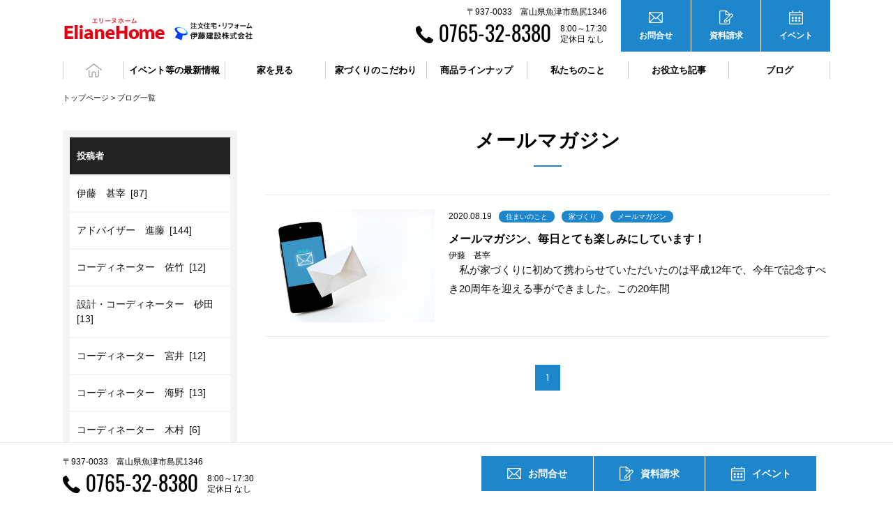

--- FILE ---
content_type: text/html;charset=UTF-8
request_url: https://www.eliane-home.net/blog/index.php/lt/357/
body_size: 22503
content:
<!DOCTYPE html>
<html lang="ja">

<head>
  <base href="/" />
  <meta charset="utf-8">
  <link rel="stylesheet" href="./assets/styles/index.css">
  <link href="./assets/styles/bootstrap.css" rel="stylesheet">
  <link href="./assets/styles/summernote.css" rel="stylesheet">
  <link rel="icon" href="/userimages/20220801_091434_1.jpg" />
  <meta name="viewport" content="width=device-width, initial-scale=1">
  <meta http-equiv="X-UA-Compatible" content="IE=edge">
  <title>ブログ｜魚津市で注文住宅を建てるならエリーヌホーム</title>
  <meta name="description" content="魚津市で注文住宅を手掛ける、エリーヌホーム、伊藤建設株式会社社長の伊藤甚宰が、子育て世代の方々の家づくり応援団として、家づくりお役立ち情報満載のブログを掲載しています。">
  <meta name="keywords" content="魚津市,注文住宅,エコ住宅,エリーヌホーム,社長ブログ,スタッフブログ">
  <meta property="og:locale" content="ja_JP">
  <meta property="og:type" content="website">
  <meta property="og:url" content="url">
  <meta property="og:site_name" content="">
  <meta property="og:title">
  <meta property="og:description" content="page__description">
  <!-- Google tag (gtag.js) -->
<script async 
src="https://www.googletagmanager.com/gtag/js?id=G-BCLXE1BEGG"></script>
<script>
   window.dataLayer = window.dataLayer || [];
   function gtag(){dataLayer.push(arguments);}
   gtag('js', new Date());

   gtag('config', 'G-BCLXE1BEGG');
</script>

<!-- Facebook Pixel Code -->
<script>
  !function(f,b,e,v,n,t,s)
  {if(f.fbq)return;n=f.fbq=function(){n.callMethod?
  n.callMethod.apply(n,arguments):n.queue.push(arguments)};
  if(!f._fbq)f._fbq=n;n.push=n;n.loaded=!0;n.version='2.0';
  n.queue=[];t=b.createElement(e);t.async=!0;
  t.src=v;s=b.getElementsByTagName(e)[0];
  s.parentNode.insertBefore(t,s)}(window, document,'script',
  'https://connect.facebook.net/en_US/fbevents.js');
  fbq('init', '567570874189732');
  fbq('track', 'PageView');
</script>
<noscript><img height="1" width="1" style="display:none"
  src="https://www.facebook.com/tr?id=567570874189732&ev=PageView&noscript=1"
/></noscript>
<!-- End Facebook Pixel Code -->
<meta name="p:domain_verify" content="982e57281f595d8771f2655f42b2475d"/>

<!-- Google Tag Manager -->
<script>(function(w,d,s,l,i){w[l]=w[l]||[];w[l].push({'gtm.start':
new Date().getTime(),event:'gtm.js'});var f=d.getElementsByTagName(s)[0],
j=d.createElement(s),dl=l!='dataLayer'?'&l='+l:'';j.async=true;j.src=
'https://www.googletagmanager.com/gtm.js?id='+i+dl;f.parentNode.insertBefore(j,f);
})(window,document,'script','dataLayer','GTM-KWCNNJZ');</script>
<!-- End Google Tag Manager -->
</head>

<body>


  
  <header>
    <div class="header header-right">
      <div class="header__head">
        <div class="header__main">
        
          <a class="header__logo" href="./"><img src="/userimages/20191004_144131_1.png" alt=""></a>
        </div>
      </div>

      <div class="hamburger">
        <div class="hamburger__pipe"></div>
        <div class="hamburger__pipe"></div>
        <div class="hamburger__pipe"></div>
      </div>

      <div class="drower">
        <div class="drower__block">
          <div class="drower__item">
            <a class="drower__link" href="./">
              <div class="drower__linkText">トップページ</div>
              <svg class="drower__linkSvg">
                <use xlink:href="./assets/img/sprite/icon.svg#home" />
              </svg>
            </a>
          </div>
          
          
          
          <div class="drower__item drower__itemDrop">イベント等の最新情報
            <div class="drower__list">
            
              <div class="drower__listItem"><a class="drower__listLink" href="event/index.html">イベント情報</a></div>
              
              <div class="drower__listItem"><a class="drower__listLink" href="real estate/index.html">売地情報</a></div>
              
              <div class="drower__listItem"><a class="drower__listLink" href="existing house/index.html">分譲中古住宅情報</a></div>
              
              <div class="drower__listItem"><a class="drower__listLink" href="event/index_past.html">終了したイベント</a></div>
              
              <div class="drower__listItem"><a class="drower__listLink" href="how to/index.html">ZOOMのダウンロード方法</a></div>
              
            </div>
          </div>
          
          
          
          
          <div class="drower__item drower__itemDrop">家を見る
            <div class="drower__list">
            
              <div class="drower__listItem"><a class="drower__listLink" href="gallery/index.html">施工事例</a></div>
              
              <div class="drower__listItem"><a class="drower__listLink" href="gallery2/index.html">施工事例【建築家とつくる家】</a></div>
              
              <div class="drower__listItem"><a class="drower__listLink" href="voice/index.html">お客様の声</a></div>
              
            </div>
          </div>
          
          
          
          
          <div class="drower__item drower__itemDrop">家づくりのこだわり
            <div class="drower__list">
            
              <div class="drower__listItem"><a class="drower__listLink" href="feature/index.html">家づくりの特徴</a></div>
              
              <div class="drower__listItem"><a class="drower__listLink" href="difference/index.html">他社との違い</a></div>
              
              <div class="drower__listItem"><a class="drower__listLink" href="security/index.html">アフターフォロー・保証</a></div>
              
            </div>
          </div>
          
          
          
          
          <div class="drower__item drower__itemDrop">商品ラインナップ
            <div class="drower__list">
            
              <div class="drower__listItem"><a class="drower__listLink" href="eco/index.html">エコ住宅</a></div>
              
              <div class="drower__listItem"><a class="drower__listLink" href="zeh/index.html">ZEH住宅</a></div>
              
              <div class="drower__listItem"><a class="drower__listLink" href="architect/index.html">建築家とつくる家</a></div>
              
              <div class="drower__listItem"><a class="drower__listLink" href="real estate/index.html">売地【魚津市印田】</a></div>
              
              <div class="drower__listItem"><a class="drower__listLink" href="real estate1/index.html">売地【魚津市島尻】</a></div>
              
              <div class="drower__listItem"><a class="drower__listLink" href="real estate2/index.html">売地【魚津市吉島】</a></div>
              
              <div class="drower__listItem"><a class="drower__listLink" href="real estate3/index.html">売地【富山市上二杉】</a></div>
              
            </div>
          </div>
          
          
          
          
          <div class="drower__item drower__itemDrop">私たちのこと
            <div class="drower__list">
            
              <div class="drower__listItem"><a class="drower__listLink" href="president/index.html">社長あいさつ</a></div>
              
              <div class="drower__listItem"><a class="drower__listLink" href="staff/index.html">スタッフ紹介</a></div>
              
              <div class="drower__listItem"><a class="drower__listLink" href="craftsman/index.html">職人紹介</a></div>
              
              <div class="drower__listItem"><a class="drower__listLink" href="company/index.html">会社概要</a></div>
              
            </div>
          </div>
          
          
          
          <div class="drower__item"><a class="drower__link" href="article/index.html">お役立ち記事</a></div>
          
          
          
          
          <div class="drower__item"><a class="drower__link" href="blog/">ブログ</a></div>
          
          
          
        </div><!-- /.drower__block -->

        <div class="desc">
          <div class="desc__body">
            <div class="desc__text">〒937-0033　富山県魚津市島尻1346</div>
            <div class="desc__tel">
              <svg class="desc__icon">
                <use xlink:href="./assets/img/sprite/icon.svg#tel" />
              </svg>
              <a class="desc__num" href="tel:0765328380" onclick="gtag('event', 'tel-tap', {'event_category': 'click','event_label': 'head'});">0765-32-8380</a>
            </div>
            <div class="desc__time">8:00～17:30<br>定休日 なし</div>
          </div>
        </div><!-- /.desc -->
      </div><!-- /.drower -->

      <div class="snav">
        <a class="snav__item" href="contact/index.html">
          <svg class="snav__icon">
            <use xlink:href="./assets/img/sprite/icon.svg#mail" />
          </svg>
          <div class="snav__text">お問合せ</div>
        </a>
        <a class="snav__item" href="present/index.html">
          <svg class="snav__icon">
            <use xlink:href="./assets/img/sprite/icon.svg#pen" />
          </svg>
          <div class="snav__text">資料請求</div>
        </a>
        <a class="snav__item" href="event/index.html">
          <svg class="snav__icon">
            <use xlink:href="./assets/img/sprite/icon.svg#cal" />
          </svg>
          <div class="snav__text">イベント</div>
        </a>
        <a class="snav__item" href="tel:0765328380" onclick="gtag('event', 'tel-tap', {'event_category': 'click','event_label': 'head'});">
          <svg class="snav__icon">
            <use xlink:href="./assets/img/sprite/icon.svg#tel" />
          </svg>
          <div class="snav__text">TEL</div>
        </a>
      </div><!-- /.snav -->

    </div><!-- /.header -->
  </header>


    <div class="l_fixed">
      <section>
        <div class="bread"><a href="./">トップページ</a> &gt; <a href="./blog/">ブログ一覧</a></div>

        <div class="l_layout l_layout-flex">
          <div class="l_layoutL">
            <div class="lnav lnav-blog"> <div class="lnav__titleM is-lnav__titleTarget">投稿者</div>
            <div class="lnav__list">
            
              <a class="lnav__item lnav__item-blog lnav__item-blog__current_writer_55" href="./blog/index.php/lw/55/">伊藤　甚宰&ensp;[87]</a>
            
              <a class="lnav__item lnav__item-blog lnav__item-blog__current_writer_208" href="./blog/index.php/lw/208/">アドバイザー　進藤&ensp;[144]</a>
            
              <a class="lnav__item lnav__item-blog lnav__item-blog__current_writer_203" href="./blog/index.php/lw/203/">コーディネーター　佐竹&ensp;[12]</a>
            
              <a class="lnav__item lnav__item-blog lnav__item-blog__current_writer_207" href="./blog/index.php/lw/207/">設計・コーディネーター　砂田&ensp;[13]</a>
            
              <a class="lnav__item lnav__item-blog lnav__item-blog__current_writer_205" href="./blog/index.php/lw/205/">コーディネーター　宮井&ensp;[12]</a>
            
              <a class="lnav__item lnav__item-blog lnav__item-blog__current_writer_206" href="./blog/index.php/lw/206/">コーディネーター　海野&ensp;[13]</a>
            
              <a class="lnav__item lnav__item-blog lnav__item-blog__current_writer_209" href="./blog/index.php/lw/209/">コーディネーター　木村&ensp;[6]</a>
            
            </div>
            <div class="lnav__titleM lnav__titleM-mt is-lnav__titleTarget">トピック</div>
            <div class="lnav__list">
            
              <a class="  lnav__item lnav__item-blog lnav__item-blog__current_topic_546" href="./blog/index.php/lt/546/">建築家とつくる家&ensp;[22]</a>
            
              <a class="  lnav__item lnav__item-blog lnav__item-blog__current_topic_166" href="./blog/index.php/lt/166/">資金計画&ensp;[25]</a>
            
              <a class="  lnav__item lnav__item-blog lnav__item-blog__current_topic_357" href="./blog/index.php/lt/357/">メールマガジン&ensp;[1]</a>
            
              <a class="  lnav__item lnav__item-blog lnav__item-blog__current_topic_547" href="./blog/index.php/lt/547/">ペット&ensp;[2]</a>
            
              <a class="  lnav__item lnav__item-blog lnav__item-blog__current_topic_167" href="./blog/index.php/lt/167/">勉強会&ensp;[14]</a>
            
              <a class="  lnav__item lnav__item-blog lnav__item-blog__current_topic_459" href="./blog/index.php/lt/459/">土木事業&ensp;[10]</a>
            
              <a class="  lnav__item lnav__item-blog lnav__item-blog__current_topic_168" href="./blog/index.php/lt/168/">貯蓄&ensp;[3]</a>
            
              <a class="  lnav__item lnav__item-blog lnav__item-blog__current_topic_489" href="./blog/index.php/lt/489/">エコ住宅&ensp;[27]</a>
            
              <a class="  lnav__item lnav__item-blog lnav__item-blog__current_topic_169" href="./blog/index.php/lt/169/">家づくり&ensp;[193]</a>
            
              <a class="  lnav__item lnav__item-blog lnav__item-blog__current_topic_493" href="./blog/index.php/lt/493/">SNS&ensp;[2]</a>
            
              <a class="  lnav__item lnav__item-blog lnav__item-blog__current_topic_267" href="./blog/index.php/lt/267/">見学会&ensp;[69]</a>
            
              <a class="  lnav__item lnav__item-blog lnav__item-blog__current_topic_504" href="./blog/index.php/lt/504/">モデルハウス&ensp;[7]</a>
            
              <a class="  lnav__item lnav__item-blog lnav__item-blog__current_topic_270" href="./blog/index.php/lt/270/">地域のこと&ensp;[23]</a>
            
              <a class="  lnav__item lnav__item-blog lnav__item-blog__current_topic_506" href="./blog/index.php/lt/506/">インターンシップ&ensp;[1]</a>
            
              <a class="  lnav__item lnav__item-blog lnav__item-blog__current_topic_161" href="./blog/index.php/lt/161/">健康&ensp;[15]</a>
            
              <a class="  lnav__item lnav__item-blog lnav__item-blog__current_topic_271" href="./blog/index.php/lt/271/">社内の様子&ensp;[40]</a>
            
              <a class="  lnav__item lnav__item-blog lnav__item-blog__current_topic_508" href="./blog/index.php/lt/508/">エリーヌちゃん&ensp;[2]</a>
            
              <a class="  lnav__item lnav__item-blog lnav__item-blog__current_topic_162" href="./blog/index.php/lt/162/">日常&ensp;[100]</a>
            
              <a class="  lnav__item lnav__item-blog lnav__item-blog__current_topic_272" href="./blog/index.php/lt/272/">子育て&ensp;[38]</a>
            
              <a class="  lnav__item lnav__item-blog lnav__item-blog__current_topic_509" href="./blog/index.php/lt/509/">リフォーム&ensp;[2]</a>
            
              <a class="  lnav__item lnav__item-blog lnav__item-blog__current_topic_163" href="./blog/index.php/lt/163/">孫&ensp;[8]</a>
            
              <a class="  lnav__item lnav__item-blog lnav__item-blog__current_topic_283" href="./blog/index.php/lt/283/">住まいのこと&ensp;[166]</a>
            
              <a class="  lnav__item lnav__item-blog lnav__item-blog__current_topic_518" href="./blog/index.php/lt/518/">施工事例&ensp;[8]</a>
            
              <a class="  lnav__item lnav__item-blog lnav__item-blog__current_topic_164" href="./blog/index.php/lt/164/">お金&ensp;[24]</a>
            
              <a class="  lnav__item lnav__item-blog lnav__item-blog__current_topic_314" href="./blog/index.php/lt/314/">収納&ensp;[7]</a>
            
              <a class="  lnav__item lnav__item-blog lnav__item-blog__current_topic_545" href="./blog/index.php/lt/545/">コーディネート&ensp;[17]</a>
            
              <a class="  lnav__item lnav__item-blog lnav__item-blog__current_topic_165" href="./blog/index.php/lt/165/">住宅ローン&ensp;[16]</a>
            
              <a class="  lnav__item lnav__item-blog lnav__item-blog__current_topic_318" href="./blog/index.php/lt/318/">土地探し&ensp;[5]</a>
            
            </div>
            <div class="lnav__titleM lnav__titleM-mt is-lnav__titleTarget">最近の投稿記事</div>
            <div class="lnav__list">
            
              <a class="lnav__item lnav__item-blog" href="./blog/index.php/14564/">
                <div class="lnav__day">2026.01.29</div>
                「リバースモーゲージ」って何！？
              </a>
            
              <a class="lnav__item lnav__item-blog" href="./blog/index.php/14537/">
                <div class="lnav__day">2026.01.28</div>
                エコキュートと灯油ボイラーを比較してみました
              </a>
            
              <a class="lnav__item lnav__item-blog" href="./blog/index.php/14527/">
                <div class="lnav__day">2026.01.22</div>
                平屋モデルハウスを先行販売いたします！
              </a>
            
              <a class="lnav__item lnav__item-blog" href="./blog/index.php/14520/">
                <div class="lnav__day">2026.01.21</div>
                お家の明るさと照明計画
              </a>
            
              <a class="lnav__item lnav__item-blog" href="./blog/index.php/14505/">
                <div class="lnav__day">2026.01.09</div>
                今年最初の見学会のお知らせです！
              </a>
            
            </div></div><!-- /.lnav -->
          </div><!-- /.l_layoutL -->


          <div class="l_layoutR">

            

                <div class="head">
                  <h2 class="head__title">メールマガジン</h2>
                </div><!-- /.head -->

                <div class="blog">
                  
                    <a class="blog__block" href="./blog/index.php/2093/">
                      
                        <div class="blog__img"><img src="/userimages/20200819_132427_1.jpg" alt=""></div>
                        
                          <div class="blog__main">
                            <div class="blog__inline">
                              <div class="blog__day">2020.08.19</div>
                              
                                <div class="blog__topics">
                                  住まいのこと
                                </div>
                                
                                <div class="blog__topics">
                                  家づくり
                                </div>
                                
                                <div class="blog__topics">
                                  メールマガジン
                                </div>
                                
                            </div>
                            <h3 class="blog__title">メールマガジン、毎日とても楽しみにしています！</h3>
                            <div class="blog__author">伊藤　甚宰</div>
                            <div class="blog__body">　私が家づくりに初めて携わらせていただいたのは平成12年で、今年で記念すべき20周年を迎える事ができました。この20年間</div>
                          </div>
                    </a>
                    

                </div><!-- /.blog -->


                <div class="pagination">
                  
                    <a class="pagination__item pagination__item-current" href="./blog/index.php/lt/357/">
                      1
                    </a>
                    
                </div>

          </div><!-- /.l_layoutR -->
        </div><!-- /.l_layout -->
      </section>


      <footer>
      <div class="footer">
        <div class="footer__inner">
          <div class="footer__nav">
          
            <div class="footer__navItem"><a class="footer__navLink" href="event/index.html" >イベント等の最新情報</a></div>
          
            <div class="footer__navItem"><a class="footer__navLink" href="sitemap01/index.html" >家を見る</a></div>
          
            <div class="footer__navItem"><a class="footer__navLink" href="sitemap02/index.html" >家づくりのこだわり</a></div>
          
            <div class="footer__navItem"><a class="footer__navLink" href="sitemap03/index.html" >商品ラインナップ</a></div>
          
            <div class="footer__navItem"><a class="footer__navLink" href="sitemap04/index.html" >私たちのこと</a></div>
          
            <div class="footer__navItem"><a class="footer__navLink" href="article/index.html" >お役立ち記事</a></div>
          
            <div class="footer__navItem"><a class="footer__navLink" href="blog/" >ブログ</a></div>
          
<div><br /></div>
          


          </div>
          <div class="footer__main">
            <div class="footer__logo"><img class="footer__logoImg" src="/userimages/20191004_144131_1.png" alt=""></div>
            <div class="footer__body">
              <div class="footer__text">〒937-0033　富山県魚津市島尻1346</div>
              <div class="footer__tel">
                <svg class="footer__icon">
                  <use xlink:href="./assets/img/sprite/icon.svg#tel" />
                </svg>
                <a class="footer__num" href="tel:0765328380" onclick="gtag('event', 'tel-tap', {'event_category': 'click','event_label': 'head'});">0765-32-8380</a>
              </div>
              <div class="footer__time">8:00～17:30<br>定休日 なし</div>
            </div>
          </div>
        </div>
        <div class="footer__copy">Copyright © エリーヌホーム伊藤建設株式会社 All rights reserved.</div>
      </div><!-- /.footer -->
    </footer>

    <a class="pagetop is-pagetop" href=""></a>


    </div><!-- /.l_fixed -->


    <script src="./assets/js/jquery-3.3.1.min.js"></script>
    <script src="./assets/js/app.js"></script>
    <script src="./assets/js/vendor.js"></script>

<!-- Google Tag Manager (noscript) -->
<noscript><iframe src="https://www.googletagmanager.com/ns.html?id=GTM-KWCNNJZ"
height="0" width="0" style="display:none;visibility:hidden"></iframe></noscript>
<!-- End Google Tag Manager (noscript) -->
</body>
</html>


--- FILE ---
content_type: image/svg+xml
request_url: https://www.eliane-home.net/assets/img/sprite/icon.svg
body_size: 5583
content:
<svg xmlns="http://www.w3.org/2000/svg" xmlns:xlink="http://www.w3.org/1999/xlink"><symbol id="cal" viewBox="0 0 25 24.75"><g data-name="&#x30EC;&#x30A4;&#x30E4;&#x30FC; 2"><g data-name="&#x30EC;&#x30A4;&#x30E4;&#x30FC; 1"><path d="M23 4.25a.5.5 0 0 1 .5.5v18a.5.5 0 0 1-.5.5H2a.5.5 0 0 1-.5-.5v-18a.5.5 0 0 1 .5-.5h21m0-1.5H2a2 2 0 0 0-2 2v18a2 2 0 0 0 2 2h21a2 2 0 0 0 2-2v-18a2 2 0 0 0-2-2z"/><path d="M.25 7h24.5v1.5H.25zM11.5 17.25h2v2h-2z"/><path d="M13.5 20h-2a.76.76 0 0 1-.75-.75v-2a.76.76 0 0 1 .75-.75h2a.76.76 0 0 1 .75.75v2a.76.76 0 0 1-.75.75zm-1.25-1.5h.5V18h-.5zM17.5 17.25h2v2h-2z"/><path d="M19.5 20h-2a.76.76 0 0 1-.75-.75v-2a.76.76 0 0 1 .75-.75h2a.76.76 0 0 1 .75.75v2a.76.76 0 0 1-.75.75zm-1.25-1.5h.5V18h-.5zM5.5 17.25h2v2h-2z"/><path d="M7.5 20h-2a.76.76 0 0 1-.75-.75v-2a.76.76 0 0 1 .75-.75h2a.76.76 0 0 1 .75.75v2a.76.76 0 0 1-.75.75zm-1.25-1.5h.5V18h-.5zM11.5 12.25h2v2h-2z"/><path d="M13.5 15h-2a.76.76 0 0 1-.75-.75v-2a.76.76 0 0 1 .75-.75h2a.76.76 0 0 1 .75.75v2a.76.76 0 0 1-.75.75zm-1.25-1.5h.5V13h-.5zM17.5 12.25h2v2h-2z"/><path d="M19.5 15h-2a.76.76 0 0 1-.75-.75v-2a.76.76 0 0 1 .75-.75h2a.76.76 0 0 1 .75.75v2a.76.76 0 0 1-.75.75zm-1.25-1.5h.5V13h-.5zM5.5 12.25h2v2h-2z"/><path d="M7.5 15h-2a.76.76 0 0 1-.75-.75v-2a.76.76 0 0 1 .75-.75h2a.76.76 0 0 1 .75.75v2a.76.76 0 0 1-.75.75zm-1.25-1.5h.5V13h-.5zM6 2.75v-2M6 3.5a.76.76 0 0 1-.75-.75v-2a.75.75 0 0 1 1.5 0v2A.76.76 0 0 1 6 3.5zM19 2.75v-2M19 3.5a.76.76 0 0 1-.75-.75v-2a.75.75 0 0 1 1.5 0v2a.76.76 0 0 1-.75.75z"/></g></g></symbol><symbol id="home" viewBox="0 0 22.5 19.5"><g data-name="&#x30EC;&#x30A4;&#x30E4;&#x30FC; 2"><g data-name="&#x30EC;&#x30A4;&#x30E4;&#x30FC; 1"><path d="M21.75 9.5a.76.76 0 0 1-.49-.18l-10-7.58-10 7.58a.76.76 0 0 1-1.08-.08.76.76 0 0 1 .08-1.06l10.5-8a.76.76 0 0 1 1 0l10.5 8a.75.75 0 0 1-.49 1.32z"/><path d="M15.75 19.5h-2a.76.76 0 0 1-.75-.75v-4.5a1.75 1.75 0 0 0-3.5 0v4.5a.76.76 0 0 1-.75.75h-2A2.75 2.75 0 0 1 4 16.75v-7a.75.75 0 0 1 1.5 0v7A1.25 1.25 0 0 0 6.75 18H8v-3.75a3.25 3.25 0 0 1 6.5 0V18h1.25A1.25 1.25 0 0 0 17 16.75v-7a.75.75 0 0 1 1.5 0v7a2.75 2.75 0 0 1-2.75 2.75z"/></g></g></symbol><symbol id="logo" viewBox="0 0 50 23.52"><g data-name="&#x30EC;&#x30A4;&#x30E4;&#x30FC; 2"><g data-name="&#x30EC;&#x30A4;&#x30E4;&#x30FC; 1"><path d="M0 17.16V0h3.27v17.16zM7.75 15.52a6.41 6.41 0 0 1-1.88-4.81 6.27 6.27 0 0 1 1.9-4.77 6.57 6.57 0 0 1 4.72-1.81 6.57 6.57 0 0 1 4.72 1.81 6.27 6.27 0 0 1 1.9 4.77 6.39 6.39 0 0 1-1.91 4.81 6.61 6.61 0 0 1-4.75 1.83 6.46 6.46 0 0 1-4.7-1.83zm4.7-.93a3.19 3.19 0 0 0 2.36-1 3.89 3.89 0 0 0 1-2.85 3.88 3.88 0 0 0-1-2.84 3.15 3.15 0 0 0-2.35-1 3.09 3.09 0 0 0-2.34 1 4 4 0 0 0-1 2.85 4 4 0 0 0 1 2.85 3.08 3.08 0 0 0 2.33.99zM22.53 15.48a6.74 6.74 0 0 1-1.73-4.77A6.66 6.66 0 0 1 22.52 6a5.69 5.69 0 0 1 4.36-1.84 4.5 4.5 0 0 1 4 2.18v-2h3.25v12.91a6.41 6.41 0 0 1-1.62 4.52A5.93 5.93 0 0 1 28 23.52a8 8 0 0 1-4.66-1.22 4.6 4.6 0 0 1-2-3.47h3.2a2.52 2.52 0 0 0 1.16 1.36 4.25 4.25 0 0 0 2.15.5 3 3 0 0 0 2.15-.86 3.47 3.47 0 0 0 .87-2.58V15a4.53 4.53 0 0 1-4.05 2.35 5.66 5.66 0 0 1-4.29-1.87zm7.36-2a3.72 3.72 0 0 0 1-2.77 3.71 3.71 0 0 0-1-2.77 3.33 3.33 0 0 0-4.76 0 3.69 3.69 0 0 0-1 2.76 3.77 3.77 0 0 0 1 2.79 3.29 3.29 0 0 0 4.75 0zM38.64 15.52a6.41 6.41 0 0 1-1.88-4.81 6.27 6.27 0 0 1 1.9-4.77 7.06 7.06 0 0 1 9.44 0 6.27 6.27 0 0 1 1.9 4.77 6.39 6.39 0 0 1-1.91 4.81 6.61 6.61 0 0 1-4.75 1.83 6.46 6.46 0 0 1-4.7-1.83zm4.7-.93a3.19 3.19 0 0 0 2.36-1 3.89 3.89 0 0 0 1-2.85 3.88 3.88 0 0 0-1-2.84 3.15 3.15 0 0 0-2.35-1 3.07 3.07 0 0 0-2.33 1 3.93 3.93 0 0 0-1 2.85 4 4 0 0 0 1 2.85 3 3 0 0 0 2.32.99z"/></g></g></symbol><symbol id="mail" viewBox="0 0 25 20"><g data-name="&#x30EC;&#x30A4;&#x30E4;&#x30FC; 2"><g data-name="&#x30EC;&#x30A4;&#x30E4;&#x30FC; 1"><path d="M23 1.5a.5.5 0 0 1 .5.5v16a.5.5 0 0 1-.5.5H2a.5.5 0 0 1-.5-.5V2a.5.5 0 0 1 .5-.5h21M23 0H2a2 2 0 0 0-2 2v16a2 2 0 0 0 2 2h21a2 2 0 0 0 2-2V2a2 2 0 0 0-2-2z"/><path d="M.44 18.506l9.057-9.058 1.06 1.06L1.5 19.568zM14.439 10.502l1.06-1.06 9.058 9.058-1.06 1.06z"/><path d="M12.5 13.25A.74.74 0 0 1 12 13L.44 1.5 1.5.44l11 11 11-11 1.06 1.06L13 13a.74.74 0 0 1-.5.25z"/></g></g></symbol><symbol id="pen" viewBox="0 0 25.52 25.5"><g data-name="&#x30EC;&#x30A4;&#x30E4;&#x30FC; 2"><g data-name="&#x30EC;&#x30A4;&#x30E4;&#x30FC; 1"><path d="M19.28 6.22l-6-6a.75.75 0 0 0-.53-.22h-10A2.75 2.75 0 0 0 0 2.75v20a2.75 2.75 0 0 0 2.75 2.75h14a2.75 2.75 0 0 0 2.75-2.75v-8L18 16.21v6.54A1.25 1.25 0 0 1 16.75 24h-14a1.25 1.25 0 0 1-1.25-1.25v-20A1.25 1.25 0 0 1 2.75 1.5h8.44v6.25a.75.75 0 0 0 .75.75H18v2.29l1.5-1.5V6.75a.75.75 0 0 0-.22-.53zM12.69 7V1.75L17.94 7z"/><path d="M24.94 7.56l-1.41-1.42a2 2 0 0 0-2.83 0L10.09 16.75a5.54 5.54 0 0 0-1.41 3.41v.25a2 2 0 0 0 .59 1.41 2 2 0 0 0 1.41.59h.24A5.53 5.53 0 0 0 14.33 21l10.61-10.6a2 2 0 0 0 0-2.84zm-2.47-.36l1.41 1.42a.51.51 0 0 1 0 .71l-9.37 9.36-2.12-2.12 9.37-9.37a.51.51 0 0 1 .71 0zM10.92 20.91h-.24a.51.51 0 0 1-.5-.5v-.25a4.17 4.17 0 0 1 1-2.35l.18-.18 2.12 2.12-.18.18a4.15 4.15 0 0 1-2.38.98z"/></g></g></symbol><symbol id="tel" viewBox="0 0 25.92 25.92"><g data-name="&#x30EC;&#x30A4;&#x30E4;&#x30FC; 2"><path d="M25.24 20L20 16.5a1.53 1.53 0 0 0-2.05.33l-1.53 2a.65.65 0 0 1-.84.17l-.29-.16a17.66 17.66 0 0 1-4.58-3.59 17.79 17.79 0 0 1-3.6-4.58L7 10.35a.65.65 0 0 1 .18-.84L9.09 8a1.53 1.53 0 0 0 .33-2.05L5.92.68a1.52 1.52 0 0 0-2-.46L1.68 1.54A3 3 0 0 0 .27 3.37c-.79 2.88-.2 7.84 7.12 15.16 5.82 5.83 10.15 7.39 13.13 7.39a7.69 7.69 0 0 0 2-.26 3.18 3.18 0 0 0 1.84-1.41l1.32-2.2a1.52 1.52 0 0 0-.44-2.05z" data-name="&#x30EC;&#x30A4;&#x30E4;&#x30FC; 1"/></g></symbol></svg>